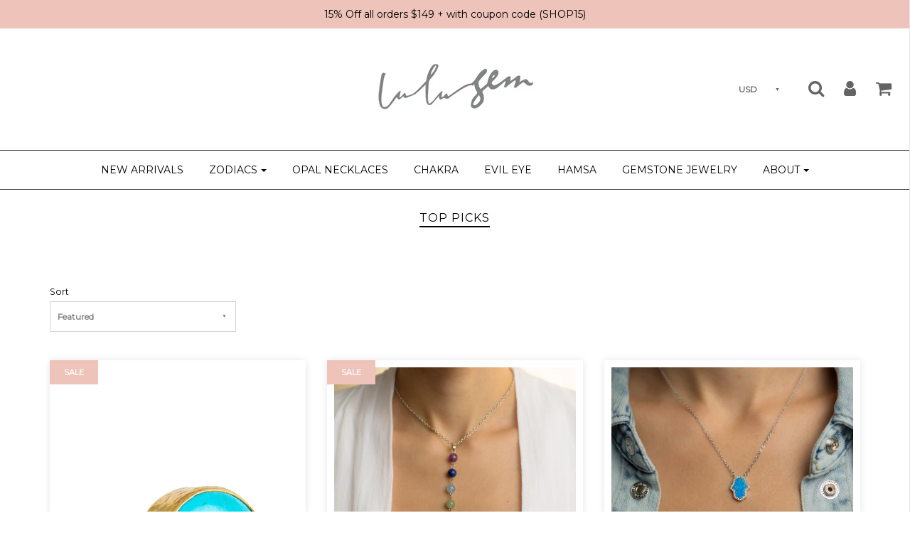

--- FILE ---
content_type: text/html; charset=utf-8
request_url: https://www.lulugem.com/collections/top-picks
body_size: 18937
content:
<!DOCTYPE html>
<!--[if lt IE 7 ]><html class="no-js ie ie6" lang="en"> <![endif]-->
<!--[if IE 7 ]><html class="no-js ie ie7" lang="en"> <![endif]-->
<!--[if IE 8 ]><html class="no-js ie ie8" lang="en"> <![endif]-->
<!--[if (gte IE 9)|!(IE)]><!--><html class="no-js" lang="en"> <!--<![endif]-->
<head>
<script type="text/javascript" async src="https://limespot.azureedge.net/storefront/2.0.0/js/shopify/storefront.min.js?key=uo0da-z1xh2m4cp7r8jv-vz6fb"></script>
<script>
window.LimeSpot = window.LimeSpot === undefined ? {} : LimeSpot;
LimeSpot.PageInfo = { Type: "Collection", ReferenceIdentifier: "293289091", Personalized: false };
</script>

  
  
<meta name="facebook-domain-verification" content="7imi5ei14et61bsylt7ug44v0vkv9c" />
  
  <!-- Google Tag Manager -->
<script>(function(w,d,s,l,i){w[l]=w[l]||[];w[l].push({'gtm.start':
new Date().getTime(),event:'gtm.js'});var f=d.getElementsByTagName(s)[0],
j=d.createElement(s),dl=l!='dataLayer'?'&l='+l:'';j.async=true;j.src=
'https://www.googletagmanager.com/gtm.js?id='+i+dl;f.parentNode.insertBefore(j,f);
})(window,document,'script','dataLayer','GTM-5PX3LHX');</script>
<!-- End Google Tag Manager -->
  
  
  
<!-- Global site tag (gtag.js) - Google Ads: 868814956 -->
<script async src="https://www.googletagmanager.com/gtag/js?id=AW-868814956"></script>
<script>
  window.dataLayer = window.dataLayer || [];
  function gtag(){dataLayer.push(arguments);}
  gtag('js', new Date());

  gtag('config', 'AW-868814956');
</script>
  

  <!-- Google Ads Retargeting -->
  <script>
  gtag('event', 'page_view', {
    'send_to': 'AW-868814956',
    'value': 'replace with value',
    'items': [{
      'id': 'replace with value',
      'google_business_vertical': 'retail'
    }]
  });
</script>


  
  
<meta charset="utf-8">
  <meta name="google-site-verification" content="J6dRVDg_26TE_q3OIS-pO4IvxAVd5fmJTIeqPvMvDYc" />
  

<!--[if lt IE 9]>
	<script src="//html5shim.googlecode.com/svn/trunk/html5.js"></script>
<![endif]-->

<!-- Title and description ================================================== -->
<title>
Top Picks &ndash; Lulugem.com
</title>

<script type="text/javascript">
document.documentElement.className = document.documentElement.className.replace('no-js', 'js');
</script>


	<meta name="description" content="">


	<meta name="viewport" content="width=device-width, initial-scale=1, shrink-to-fit=no">



  <meta property="og:type" content="website">
  <meta property="og:title" content="Top Picks">
  


  <meta property="og:description" content="">

  <meta property="og:url" content="https://www.lulugem.com/collections/top-picks">
  <meta property="og:site_name" content="Lulugem.com">



  <meta name="twitter:card" content="summary">




<link rel="canonical" href="https://www.lulugem.com/collections/top-picks" />

<!-- CSS -->
<link href="//www.lulugem.com/cdn/shop/t/26/assets/plugins.css?v=55517782123407926121757778724" rel="stylesheet" type="text/css" media="all" />
<link href="//www.lulugem.com/cdn/shop/t/26/assets/style.scss.css?v=82376661369538079341734802602" rel="stylesheet" type="text/css" media="all" />


		<link href="//fonts.googleapis.com/css?family=Montserrat" rel="stylesheet" type="text/css" media="all" />		
	
	
	

		<link href="//fonts.googleapis.com/css?family=Montserrat" rel="stylesheet" type="text/css" media="all" />		
	
	



<link rel="sitemap" type="application/xml" title="Sitemap" href="/sitemap.xml" /> 
  
<script>window.performance && window.performance.mark && window.performance.mark('shopify.content_for_header.start');</script><meta name="google-site-verification" content="J6dRVDg_26TE_q3OIS-pO4IvxAVd5fmJTIeqPvMvDYc">
<meta name="facebook-domain-verification" content="7imi5ei14et61bsylt7ug44v0vkv9c">
<meta id="shopify-digital-wallet" name="shopify-digital-wallet" content="/9315674/digital_wallets/dialog">
<meta name="shopify-checkout-api-token" content="af1225e839a5bc4be44643583c8e298a">
<meta id="in-context-paypal-metadata" data-shop-id="9315674" data-venmo-supported="false" data-environment="production" data-locale="en_US" data-paypal-v4="true" data-currency="USD">
<link rel="alternate" type="application/atom+xml" title="Feed" href="/collections/top-picks.atom" />
<link rel="alternate" type="application/json+oembed" href="https://www.lulugem.com/collections/top-picks.oembed">
<script async="async" src="/checkouts/internal/preloads.js?locale=en-US"></script>
<link rel="preconnect" href="https://shop.app" crossorigin="anonymous">
<script async="async" src="https://shop.app/checkouts/internal/preloads.js?locale=en-US&shop_id=9315674" crossorigin="anonymous"></script>
<script id="apple-pay-shop-capabilities" type="application/json">{"shopId":9315674,"countryCode":"CA","currencyCode":"USD","merchantCapabilities":["supports3DS"],"merchantId":"gid:\/\/shopify\/Shop\/9315674","merchantName":"Lulugem.com","requiredBillingContactFields":["postalAddress","email"],"requiredShippingContactFields":["postalAddress","email"],"shippingType":"shipping","supportedNetworks":["visa","masterCard","amex","discover","jcb"],"total":{"type":"pending","label":"Lulugem.com","amount":"1.00"},"shopifyPaymentsEnabled":true,"supportsSubscriptions":true}</script>
<script id="shopify-features" type="application/json">{"accessToken":"af1225e839a5bc4be44643583c8e298a","betas":["rich-media-storefront-analytics"],"domain":"www.lulugem.com","predictiveSearch":true,"shopId":9315674,"locale":"en"}</script>
<script>var Shopify = Shopify || {};
Shopify.shop = "lulugem.myshopify.com";
Shopify.locale = "en";
Shopify.currency = {"active":"USD","rate":"1.0"};
Shopify.country = "US";
Shopify.theme = {"name":"BOLD - Envy - APR 19 WIP","id":165809731,"schema_name":"Envy","schema_version":"12.3","theme_store_id":411,"role":"main"};
Shopify.theme.handle = "null";
Shopify.theme.style = {"id":null,"handle":null};
Shopify.cdnHost = "www.lulugem.com/cdn";
Shopify.routes = Shopify.routes || {};
Shopify.routes.root = "/";</script>
<script type="module">!function(o){(o.Shopify=o.Shopify||{}).modules=!0}(window);</script>
<script>!function(o){function n(){var o=[];function n(){o.push(Array.prototype.slice.apply(arguments))}return n.q=o,n}var t=o.Shopify=o.Shopify||{};t.loadFeatures=n(),t.autoloadFeatures=n()}(window);</script>
<script>
  window.ShopifyPay = window.ShopifyPay || {};
  window.ShopifyPay.apiHost = "shop.app\/pay";
  window.ShopifyPay.redirectState = null;
</script>
<script id="shop-js-analytics" type="application/json">{"pageType":"collection"}</script>
<script defer="defer" async type="module" src="//www.lulugem.com/cdn/shopifycloud/shop-js/modules/v2/client.init-shop-cart-sync_BT-GjEfc.en.esm.js"></script>
<script defer="defer" async type="module" src="//www.lulugem.com/cdn/shopifycloud/shop-js/modules/v2/chunk.common_D58fp_Oc.esm.js"></script>
<script defer="defer" async type="module" src="//www.lulugem.com/cdn/shopifycloud/shop-js/modules/v2/chunk.modal_xMitdFEc.esm.js"></script>
<script type="module">
  await import("//www.lulugem.com/cdn/shopifycloud/shop-js/modules/v2/client.init-shop-cart-sync_BT-GjEfc.en.esm.js");
await import("//www.lulugem.com/cdn/shopifycloud/shop-js/modules/v2/chunk.common_D58fp_Oc.esm.js");
await import("//www.lulugem.com/cdn/shopifycloud/shop-js/modules/v2/chunk.modal_xMitdFEc.esm.js");

  window.Shopify.SignInWithShop?.initShopCartSync?.({"fedCMEnabled":true,"windoidEnabled":true});

</script>
<script>
  window.Shopify = window.Shopify || {};
  if (!window.Shopify.featureAssets) window.Shopify.featureAssets = {};
  window.Shopify.featureAssets['shop-js'] = {"shop-cart-sync":["modules/v2/client.shop-cart-sync_DZOKe7Ll.en.esm.js","modules/v2/chunk.common_D58fp_Oc.esm.js","modules/v2/chunk.modal_xMitdFEc.esm.js"],"init-fed-cm":["modules/v2/client.init-fed-cm_B6oLuCjv.en.esm.js","modules/v2/chunk.common_D58fp_Oc.esm.js","modules/v2/chunk.modal_xMitdFEc.esm.js"],"shop-cash-offers":["modules/v2/client.shop-cash-offers_D2sdYoxE.en.esm.js","modules/v2/chunk.common_D58fp_Oc.esm.js","modules/v2/chunk.modal_xMitdFEc.esm.js"],"shop-login-button":["modules/v2/client.shop-login-button_QeVjl5Y3.en.esm.js","modules/v2/chunk.common_D58fp_Oc.esm.js","modules/v2/chunk.modal_xMitdFEc.esm.js"],"pay-button":["modules/v2/client.pay-button_DXTOsIq6.en.esm.js","modules/v2/chunk.common_D58fp_Oc.esm.js","modules/v2/chunk.modal_xMitdFEc.esm.js"],"shop-button":["modules/v2/client.shop-button_DQZHx9pm.en.esm.js","modules/v2/chunk.common_D58fp_Oc.esm.js","modules/v2/chunk.modal_xMitdFEc.esm.js"],"avatar":["modules/v2/client.avatar_BTnouDA3.en.esm.js"],"init-windoid":["modules/v2/client.init-windoid_CR1B-cfM.en.esm.js","modules/v2/chunk.common_D58fp_Oc.esm.js","modules/v2/chunk.modal_xMitdFEc.esm.js"],"init-shop-for-new-customer-accounts":["modules/v2/client.init-shop-for-new-customer-accounts_C_vY_xzh.en.esm.js","modules/v2/client.shop-login-button_QeVjl5Y3.en.esm.js","modules/v2/chunk.common_D58fp_Oc.esm.js","modules/v2/chunk.modal_xMitdFEc.esm.js"],"init-shop-email-lookup-coordinator":["modules/v2/client.init-shop-email-lookup-coordinator_BI7n9ZSv.en.esm.js","modules/v2/chunk.common_D58fp_Oc.esm.js","modules/v2/chunk.modal_xMitdFEc.esm.js"],"init-shop-cart-sync":["modules/v2/client.init-shop-cart-sync_BT-GjEfc.en.esm.js","modules/v2/chunk.common_D58fp_Oc.esm.js","modules/v2/chunk.modal_xMitdFEc.esm.js"],"shop-toast-manager":["modules/v2/client.shop-toast-manager_DiYdP3xc.en.esm.js","modules/v2/chunk.common_D58fp_Oc.esm.js","modules/v2/chunk.modal_xMitdFEc.esm.js"],"init-customer-accounts":["modules/v2/client.init-customer-accounts_D9ZNqS-Q.en.esm.js","modules/v2/client.shop-login-button_QeVjl5Y3.en.esm.js","modules/v2/chunk.common_D58fp_Oc.esm.js","modules/v2/chunk.modal_xMitdFEc.esm.js"],"init-customer-accounts-sign-up":["modules/v2/client.init-customer-accounts-sign-up_iGw4briv.en.esm.js","modules/v2/client.shop-login-button_QeVjl5Y3.en.esm.js","modules/v2/chunk.common_D58fp_Oc.esm.js","modules/v2/chunk.modal_xMitdFEc.esm.js"],"shop-follow-button":["modules/v2/client.shop-follow-button_CqMgW2wH.en.esm.js","modules/v2/chunk.common_D58fp_Oc.esm.js","modules/v2/chunk.modal_xMitdFEc.esm.js"],"checkout-modal":["modules/v2/client.checkout-modal_xHeaAweL.en.esm.js","modules/v2/chunk.common_D58fp_Oc.esm.js","modules/v2/chunk.modal_xMitdFEc.esm.js"],"shop-login":["modules/v2/client.shop-login_D91U-Q7h.en.esm.js","modules/v2/chunk.common_D58fp_Oc.esm.js","modules/v2/chunk.modal_xMitdFEc.esm.js"],"lead-capture":["modules/v2/client.lead-capture_BJmE1dJe.en.esm.js","modules/v2/chunk.common_D58fp_Oc.esm.js","modules/v2/chunk.modal_xMitdFEc.esm.js"],"payment-terms":["modules/v2/client.payment-terms_Ci9AEqFq.en.esm.js","modules/v2/chunk.common_D58fp_Oc.esm.js","modules/v2/chunk.modal_xMitdFEc.esm.js"]};
</script>
<script>(function() {
  var isLoaded = false;
  function asyncLoad() {
    if (isLoaded) return;
    isLoaded = true;
    var urls = ["\/\/code.tidio.co\/4xikylfbe0doz5lqg3tezs9xpu5dqy6h.js?shop=lulugem.myshopify.com","https:\/\/api.optmstr.com\/shopify\/embed\/?shop=lulugem.myshopify.com","\/\/shopify.privy.com\/widget.js?shop=lulugem.myshopify.com","https:\/\/static.klaviyo.com\/onsite\/js\/pL34h7\/klaviyo.js?company_id=pL34h7\u0026shop=lulugem.myshopify.com"];
    for (var i = 0; i < urls.length; i++) {
      var s = document.createElement('script');
      s.type = 'text/javascript';
      s.async = true;
      s.src = urls[i];
      var x = document.getElementsByTagName('script')[0];
      x.parentNode.insertBefore(s, x);
    }
  };
  if(window.attachEvent) {
    window.attachEvent('onload', asyncLoad);
  } else {
    window.addEventListener('load', asyncLoad, false);
  }
})();</script>
<script id="__st">var __st={"a":9315674,"offset":-18000,"reqid":"c2337a9d-de83-43fa-b47e-c6794513d3af-1769044451","pageurl":"www.lulugem.com\/collections\/top-picks","u":"c7202262e0b9","p":"collection","rtyp":"collection","rid":293289091};</script>
<script>window.ShopifyPaypalV4VisibilityTracking = true;</script>
<script id="captcha-bootstrap">!function(){'use strict';const t='contact',e='account',n='new_comment',o=[[t,t],['blogs',n],['comments',n],[t,'customer']],c=[[e,'customer_login'],[e,'guest_login'],[e,'recover_customer_password'],[e,'create_customer']],r=t=>t.map((([t,e])=>`form[action*='/${t}']:not([data-nocaptcha='true']) input[name='form_type'][value='${e}']`)).join(','),a=t=>()=>t?[...document.querySelectorAll(t)].map((t=>t.form)):[];function s(){const t=[...o],e=r(t);return a(e)}const i='password',u='form_key',d=['recaptcha-v3-token','g-recaptcha-response','h-captcha-response',i],f=()=>{try{return window.sessionStorage}catch{return}},m='__shopify_v',_=t=>t.elements[u];function p(t,e,n=!1){try{const o=window.sessionStorage,c=JSON.parse(o.getItem(e)),{data:r}=function(t){const{data:e,action:n}=t;return t[m]||n?{data:e,action:n}:{data:t,action:n}}(c);for(const[e,n]of Object.entries(r))t.elements[e]&&(t.elements[e].value=n);n&&o.removeItem(e)}catch(o){console.error('form repopulation failed',{error:o})}}const l='form_type',E='cptcha';function T(t){t.dataset[E]=!0}const w=window,h=w.document,L='Shopify',v='ce_forms',y='captcha';let A=!1;((t,e)=>{const n=(g='f06e6c50-85a8-45c8-87d0-21a2b65856fe',I='https://cdn.shopify.com/shopifycloud/storefront-forms-hcaptcha/ce_storefront_forms_captcha_hcaptcha.v1.5.2.iife.js',D={infoText:'Protected by hCaptcha',privacyText:'Privacy',termsText:'Terms'},(t,e,n)=>{const o=w[L][v],c=o.bindForm;if(c)return c(t,g,e,D).then(n);var r;o.q.push([[t,g,e,D],n]),r=I,A||(h.body.append(Object.assign(h.createElement('script'),{id:'captcha-provider',async:!0,src:r})),A=!0)});var g,I,D;w[L]=w[L]||{},w[L][v]=w[L][v]||{},w[L][v].q=[],w[L][y]=w[L][y]||{},w[L][y].protect=function(t,e){n(t,void 0,e),T(t)},Object.freeze(w[L][y]),function(t,e,n,w,h,L){const[v,y,A,g]=function(t,e,n){const i=e?o:[],u=t?c:[],d=[...i,...u],f=r(d),m=r(i),_=r(d.filter((([t,e])=>n.includes(e))));return[a(f),a(m),a(_),s()]}(w,h,L),I=t=>{const e=t.target;return e instanceof HTMLFormElement?e:e&&e.form},D=t=>v().includes(t);t.addEventListener('submit',(t=>{const e=I(t);if(!e)return;const n=D(e)&&!e.dataset.hcaptchaBound&&!e.dataset.recaptchaBound,o=_(e),c=g().includes(e)&&(!o||!o.value);(n||c)&&t.preventDefault(),c&&!n&&(function(t){try{if(!f())return;!function(t){const e=f();if(!e)return;const n=_(t);if(!n)return;const o=n.value;o&&e.removeItem(o)}(t);const e=Array.from(Array(32),(()=>Math.random().toString(36)[2])).join('');!function(t,e){_(t)||t.append(Object.assign(document.createElement('input'),{type:'hidden',name:u})),t.elements[u].value=e}(t,e),function(t,e){const n=f();if(!n)return;const o=[...t.querySelectorAll(`input[type='${i}']`)].map((({name:t})=>t)),c=[...d,...o],r={};for(const[a,s]of new FormData(t).entries())c.includes(a)||(r[a]=s);n.setItem(e,JSON.stringify({[m]:1,action:t.action,data:r}))}(t,e)}catch(e){console.error('failed to persist form',e)}}(e),e.submit())}));const S=(t,e)=>{t&&!t.dataset[E]&&(n(t,e.some((e=>e===t))),T(t))};for(const o of['focusin','change'])t.addEventListener(o,(t=>{const e=I(t);D(e)&&S(e,y())}));const B=e.get('form_key'),M=e.get(l),P=B&&M;t.addEventListener('DOMContentLoaded',(()=>{const t=y();if(P)for(const e of t)e.elements[l].value===M&&p(e,B);[...new Set([...A(),...v().filter((t=>'true'===t.dataset.shopifyCaptcha))])].forEach((e=>S(e,t)))}))}(h,new URLSearchParams(w.location.search),n,t,e,['guest_login'])})(!0,!0)}();</script>
<script integrity="sha256-4kQ18oKyAcykRKYeNunJcIwy7WH5gtpwJnB7kiuLZ1E=" data-source-attribution="shopify.loadfeatures" defer="defer" src="//www.lulugem.com/cdn/shopifycloud/storefront/assets/storefront/load_feature-a0a9edcb.js" crossorigin="anonymous"></script>
<script crossorigin="anonymous" defer="defer" src="//www.lulugem.com/cdn/shopifycloud/storefront/assets/shopify_pay/storefront-65b4c6d7.js?v=20250812"></script>
<script data-source-attribution="shopify.dynamic_checkout.dynamic.init">var Shopify=Shopify||{};Shopify.PaymentButton=Shopify.PaymentButton||{isStorefrontPortableWallets:!0,init:function(){window.Shopify.PaymentButton.init=function(){};var t=document.createElement("script");t.src="https://www.lulugem.com/cdn/shopifycloud/portable-wallets/latest/portable-wallets.en.js",t.type="module",document.head.appendChild(t)}};
</script>
<script data-source-attribution="shopify.dynamic_checkout.buyer_consent">
  function portableWalletsHideBuyerConsent(e){var t=document.getElementById("shopify-buyer-consent"),n=document.getElementById("shopify-subscription-policy-button");t&&n&&(t.classList.add("hidden"),t.setAttribute("aria-hidden","true"),n.removeEventListener("click",e))}function portableWalletsShowBuyerConsent(e){var t=document.getElementById("shopify-buyer-consent"),n=document.getElementById("shopify-subscription-policy-button");t&&n&&(t.classList.remove("hidden"),t.removeAttribute("aria-hidden"),n.addEventListener("click",e))}window.Shopify?.PaymentButton&&(window.Shopify.PaymentButton.hideBuyerConsent=portableWalletsHideBuyerConsent,window.Shopify.PaymentButton.showBuyerConsent=portableWalletsShowBuyerConsent);
</script>
<script data-source-attribution="shopify.dynamic_checkout.cart.bootstrap">document.addEventListener("DOMContentLoaded",(function(){function t(){return document.querySelector("shopify-accelerated-checkout-cart, shopify-accelerated-checkout")}if(t())Shopify.PaymentButton.init();else{new MutationObserver((function(e,n){t()&&(Shopify.PaymentButton.init(),n.disconnect())})).observe(document.body,{childList:!0,subtree:!0})}}));
</script>
<link id="shopify-accelerated-checkout-styles" rel="stylesheet" media="screen" href="https://www.lulugem.com/cdn/shopifycloud/portable-wallets/latest/accelerated-checkout-backwards-compat.css" crossorigin="anonymous">
<style id="shopify-accelerated-checkout-cart">
        #shopify-buyer-consent {
  margin-top: 1em;
  display: inline-block;
  width: 100%;
}

#shopify-buyer-consent.hidden {
  display: none;
}

#shopify-subscription-policy-button {
  background: none;
  border: none;
  padding: 0;
  text-decoration: underline;
  font-size: inherit;
  cursor: pointer;
}

#shopify-subscription-policy-button::before {
  box-shadow: none;
}

      </style>

<script>window.performance && window.performance.mark && window.performance.mark('shopify.content_for_header.end');</script>
<script>var BOLD = BOLD || {};
    BOLD.products = BOLD.products || {};
    BOLD.variant_lookup = BOLD.variant_lookup || {};BOLD.products[null] ={"id":null,"title":null,"handle":null,"description":null,"published_at":"T","created_at":"T","vendor":null,"type":null,"tags":null,"price":"NaN","price_min":"NaN","price_max":"NaN","price_varies":false,"compare_at_price":"NaN","compare_at_price_min":"NaN","compare_at_price_max":"NaN","compare_at_price_varies":false,"all_variant_ids":[],"variants":[],"available":false,"images":null,"featured_image":null,"options":null,"url":null}</script>




<script src="//www.lulugem.com/cdn/shop/t/26/assets/jquery-1.11.0.min.js?v=74721525869110791951492637967" type="text/javascript"></script>
<script src="//www.lulugem.com/cdn/shop/t/26/assets/plugins.js?v=158477165761557244861492637968" type="text/javascript"></script>
<script src="//www.lulugem.com/cdn/shop/t/26/assets/custom.js?v=165579637957606672141492637962" type="text/javascript"></script>
<script src="//www.lulugem.com/cdn/shop/t/26/assets/sections.js?v=119583768662615375661492637971" type="text/javascript"></script>


<script src="//code.tidio.co/4xikylfbe0doz5lqg3tezs9xpu5dqy6h.js"></script>




<!-- BOLD - motivator needed this for money formatting to prevent match error -->  
<script>
  window.money_format = '${{amount}} USD';  
</script>

<!-- BeginConsistentCartAddon --><script>Shopify.customer_logged_in = false ;Shopify.customer_email = "" ;Shopify.log_uuids = true;</script><!-- EndConsistentCartAddon -->
<meta property="og:image" content="https://cdn.shopify.com/s/files/1/0931/5674/files/lulugem-logo.png?height=628&pad_color=fff&v=1613150738&width=1200" />
<meta property="og:image:secure_url" content="https://cdn.shopify.com/s/files/1/0931/5674/files/lulugem-logo.png?height=628&pad_color=fff&v=1613150738&width=1200" />
<meta property="og:image:width" content="1200" />
<meta property="og:image:height" content="628" />
<link href="https://monorail-edge.shopifysvc.com" rel="dns-prefetch">
<script>(function(){if ("sendBeacon" in navigator && "performance" in window) {try {var session_token_from_headers = performance.getEntriesByType('navigation')[0].serverTiming.find(x => x.name == '_s').description;} catch {var session_token_from_headers = undefined;}var session_cookie_matches = document.cookie.match(/_shopify_s=([^;]*)/);var session_token_from_cookie = session_cookie_matches && session_cookie_matches.length === 2 ? session_cookie_matches[1] : "";var session_token = session_token_from_headers || session_token_from_cookie || "";function handle_abandonment_event(e) {var entries = performance.getEntries().filter(function(entry) {return /monorail-edge.shopifysvc.com/.test(entry.name);});if (!window.abandonment_tracked && entries.length === 0) {window.abandonment_tracked = true;var currentMs = Date.now();var navigation_start = performance.timing.navigationStart;var payload = {shop_id: 9315674,url: window.location.href,navigation_start,duration: currentMs - navigation_start,session_token,page_type: "collection"};window.navigator.sendBeacon("https://monorail-edge.shopifysvc.com/v1/produce", JSON.stringify({schema_id: "online_store_buyer_site_abandonment/1.1",payload: payload,metadata: {event_created_at_ms: currentMs,event_sent_at_ms: currentMs}}));}}window.addEventListener('pagehide', handle_abandonment_event);}}());</script>
<script id="web-pixels-manager-setup">(function e(e,d,r,n,o){if(void 0===o&&(o={}),!Boolean(null===(a=null===(i=window.Shopify)||void 0===i?void 0:i.analytics)||void 0===a?void 0:a.replayQueue)){var i,a;window.Shopify=window.Shopify||{};var t=window.Shopify;t.analytics=t.analytics||{};var s=t.analytics;s.replayQueue=[],s.publish=function(e,d,r){return s.replayQueue.push([e,d,r]),!0};try{self.performance.mark("wpm:start")}catch(e){}var l=function(){var e={modern:/Edge?\/(1{2}[4-9]|1[2-9]\d|[2-9]\d{2}|\d{4,})\.\d+(\.\d+|)|Firefox\/(1{2}[4-9]|1[2-9]\d|[2-9]\d{2}|\d{4,})\.\d+(\.\d+|)|Chrom(ium|e)\/(9{2}|\d{3,})\.\d+(\.\d+|)|(Maci|X1{2}).+ Version\/(15\.\d+|(1[6-9]|[2-9]\d|\d{3,})\.\d+)([,.]\d+|)( \(\w+\)|)( Mobile\/\w+|) Safari\/|Chrome.+OPR\/(9{2}|\d{3,})\.\d+\.\d+|(CPU[ +]OS|iPhone[ +]OS|CPU[ +]iPhone|CPU IPhone OS|CPU iPad OS)[ +]+(15[._]\d+|(1[6-9]|[2-9]\d|\d{3,})[._]\d+)([._]\d+|)|Android:?[ /-](13[3-9]|1[4-9]\d|[2-9]\d{2}|\d{4,})(\.\d+|)(\.\d+|)|Android.+Firefox\/(13[5-9]|1[4-9]\d|[2-9]\d{2}|\d{4,})\.\d+(\.\d+|)|Android.+Chrom(ium|e)\/(13[3-9]|1[4-9]\d|[2-9]\d{2}|\d{4,})\.\d+(\.\d+|)|SamsungBrowser\/([2-9]\d|\d{3,})\.\d+/,legacy:/Edge?\/(1[6-9]|[2-9]\d|\d{3,})\.\d+(\.\d+|)|Firefox\/(5[4-9]|[6-9]\d|\d{3,})\.\d+(\.\d+|)|Chrom(ium|e)\/(5[1-9]|[6-9]\d|\d{3,})\.\d+(\.\d+|)([\d.]+$|.*Safari\/(?![\d.]+ Edge\/[\d.]+$))|(Maci|X1{2}).+ Version\/(10\.\d+|(1[1-9]|[2-9]\d|\d{3,})\.\d+)([,.]\d+|)( \(\w+\)|)( Mobile\/\w+|) Safari\/|Chrome.+OPR\/(3[89]|[4-9]\d|\d{3,})\.\d+\.\d+|(CPU[ +]OS|iPhone[ +]OS|CPU[ +]iPhone|CPU IPhone OS|CPU iPad OS)[ +]+(10[._]\d+|(1[1-9]|[2-9]\d|\d{3,})[._]\d+)([._]\d+|)|Android:?[ /-](13[3-9]|1[4-9]\d|[2-9]\d{2}|\d{4,})(\.\d+|)(\.\d+|)|Mobile Safari.+OPR\/([89]\d|\d{3,})\.\d+\.\d+|Android.+Firefox\/(13[5-9]|1[4-9]\d|[2-9]\d{2}|\d{4,})\.\d+(\.\d+|)|Android.+Chrom(ium|e)\/(13[3-9]|1[4-9]\d|[2-9]\d{2}|\d{4,})\.\d+(\.\d+|)|Android.+(UC? ?Browser|UCWEB|U3)[ /]?(15\.([5-9]|\d{2,})|(1[6-9]|[2-9]\d|\d{3,})\.\d+)\.\d+|SamsungBrowser\/(5\.\d+|([6-9]|\d{2,})\.\d+)|Android.+MQ{2}Browser\/(14(\.(9|\d{2,})|)|(1[5-9]|[2-9]\d|\d{3,})(\.\d+|))(\.\d+|)|K[Aa][Ii]OS\/(3\.\d+|([4-9]|\d{2,})\.\d+)(\.\d+|)/},d=e.modern,r=e.legacy,n=navigator.userAgent;return n.match(d)?"modern":n.match(r)?"legacy":"unknown"}(),u="modern"===l?"modern":"legacy",c=(null!=n?n:{modern:"",legacy:""})[u],f=function(e){return[e.baseUrl,"/wpm","/b",e.hashVersion,"modern"===e.buildTarget?"m":"l",".js"].join("")}({baseUrl:d,hashVersion:r,buildTarget:u}),m=function(e){var d=e.version,r=e.bundleTarget,n=e.surface,o=e.pageUrl,i=e.monorailEndpoint;return{emit:function(e){var a=e.status,t=e.errorMsg,s=(new Date).getTime(),l=JSON.stringify({metadata:{event_sent_at_ms:s},events:[{schema_id:"web_pixels_manager_load/3.1",payload:{version:d,bundle_target:r,page_url:o,status:a,surface:n,error_msg:t},metadata:{event_created_at_ms:s}}]});if(!i)return console&&console.warn&&console.warn("[Web Pixels Manager] No Monorail endpoint provided, skipping logging."),!1;try{return self.navigator.sendBeacon.bind(self.navigator)(i,l)}catch(e){}var u=new XMLHttpRequest;try{return u.open("POST",i,!0),u.setRequestHeader("Content-Type","text/plain"),u.send(l),!0}catch(e){return console&&console.warn&&console.warn("[Web Pixels Manager] Got an unhandled error while logging to Monorail."),!1}}}}({version:r,bundleTarget:l,surface:e.surface,pageUrl:self.location.href,monorailEndpoint:e.monorailEndpoint});try{o.browserTarget=l,function(e){var d=e.src,r=e.async,n=void 0===r||r,o=e.onload,i=e.onerror,a=e.sri,t=e.scriptDataAttributes,s=void 0===t?{}:t,l=document.createElement("script"),u=document.querySelector("head"),c=document.querySelector("body");if(l.async=n,l.src=d,a&&(l.integrity=a,l.crossOrigin="anonymous"),s)for(var f in s)if(Object.prototype.hasOwnProperty.call(s,f))try{l.dataset[f]=s[f]}catch(e){}if(o&&l.addEventListener("load",o),i&&l.addEventListener("error",i),u)u.appendChild(l);else{if(!c)throw new Error("Did not find a head or body element to append the script");c.appendChild(l)}}({src:f,async:!0,onload:function(){if(!function(){var e,d;return Boolean(null===(d=null===(e=window.Shopify)||void 0===e?void 0:e.analytics)||void 0===d?void 0:d.initialized)}()){var d=window.webPixelsManager.init(e)||void 0;if(d){var r=window.Shopify.analytics;r.replayQueue.forEach((function(e){var r=e[0],n=e[1],o=e[2];d.publishCustomEvent(r,n,o)})),r.replayQueue=[],r.publish=d.publishCustomEvent,r.visitor=d.visitor,r.initialized=!0}}},onerror:function(){return m.emit({status:"failed",errorMsg:"".concat(f," has failed to load")})},sri:function(e){var d=/^sha384-[A-Za-z0-9+/=]+$/;return"string"==typeof e&&d.test(e)}(c)?c:"",scriptDataAttributes:o}),m.emit({status:"loading"})}catch(e){m.emit({status:"failed",errorMsg:(null==e?void 0:e.message)||"Unknown error"})}}})({shopId: 9315674,storefrontBaseUrl: "https://www.lulugem.com",extensionsBaseUrl: "https://extensions.shopifycdn.com/cdn/shopifycloud/web-pixels-manager",monorailEndpoint: "https://monorail-edge.shopifysvc.com/unstable/produce_batch",surface: "storefront-renderer",enabledBetaFlags: ["2dca8a86"],webPixelsConfigList: [{"id":"627769513","configuration":"{\"config\":\"{\\\"pixel_id\\\":\\\"GT-TBW6MRV\\\",\\\"target_country\\\":\\\"US\\\",\\\"gtag_events\\\":[{\\\"type\\\":\\\"purchase\\\",\\\"action_label\\\":\\\"MC-KPBG645HKV\\\"},{\\\"type\\\":\\\"page_view\\\",\\\"action_label\\\":\\\"MC-KPBG645HKV\\\"},{\\\"type\\\":\\\"view_item\\\",\\\"action_label\\\":\\\"MC-KPBG645HKV\\\"}],\\\"enable_monitoring_mode\\\":false}\"}","eventPayloadVersion":"v1","runtimeContext":"OPEN","scriptVersion":"b2a88bafab3e21179ed38636efcd8a93","type":"APP","apiClientId":1780363,"privacyPurposes":[],"dataSharingAdjustments":{"protectedCustomerApprovalScopes":["read_customer_address","read_customer_email","read_customer_name","read_customer_personal_data","read_customer_phone"]}},{"id":"246349993","configuration":"{\"pixel_id\":\"1062673670441878\",\"pixel_type\":\"facebook_pixel\",\"metaapp_system_user_token\":\"-\"}","eventPayloadVersion":"v1","runtimeContext":"OPEN","scriptVersion":"ca16bc87fe92b6042fbaa3acc2fbdaa6","type":"APP","apiClientId":2329312,"privacyPurposes":["ANALYTICS","MARKETING","SALE_OF_DATA"],"dataSharingAdjustments":{"protectedCustomerApprovalScopes":["read_customer_address","read_customer_email","read_customer_name","read_customer_personal_data","read_customer_phone"]}},{"id":"106037417","eventPayloadVersion":"v1","runtimeContext":"LAX","scriptVersion":"1","type":"CUSTOM","privacyPurposes":["ANALYTICS"],"name":"Google Analytics tag (migrated)"},{"id":"shopify-app-pixel","configuration":"{}","eventPayloadVersion":"v1","runtimeContext":"STRICT","scriptVersion":"0450","apiClientId":"shopify-pixel","type":"APP","privacyPurposes":["ANALYTICS","MARKETING"]},{"id":"shopify-custom-pixel","eventPayloadVersion":"v1","runtimeContext":"LAX","scriptVersion":"0450","apiClientId":"shopify-pixel","type":"CUSTOM","privacyPurposes":["ANALYTICS","MARKETING"]}],isMerchantRequest: false,initData: {"shop":{"name":"Lulugem.com","paymentSettings":{"currencyCode":"USD"},"myshopifyDomain":"lulugem.myshopify.com","countryCode":"CA","storefrontUrl":"https:\/\/www.lulugem.com"},"customer":null,"cart":null,"checkout":null,"productVariants":[],"purchasingCompany":null},},"https://www.lulugem.com/cdn","fcfee988w5aeb613cpc8e4bc33m6693e112",{"modern":"","legacy":""},{"shopId":"9315674","storefrontBaseUrl":"https:\/\/www.lulugem.com","extensionBaseUrl":"https:\/\/extensions.shopifycdn.com\/cdn\/shopifycloud\/web-pixels-manager","surface":"storefront-renderer","enabledBetaFlags":"[\"2dca8a86\"]","isMerchantRequest":"false","hashVersion":"fcfee988w5aeb613cpc8e4bc33m6693e112","publish":"custom","events":"[[\"page_viewed\",{}],[\"collection_viewed\",{\"collection\":{\"id\":\"293289091\",\"title\":\"Top Picks\",\"productVariants\":[{\"price\":{\"amount\":33.0,\"currencyCode\":\"USD\"},\"product\":{\"title\":\"Turquoise Gemstone Gold Ring\",\"vendor\":\"Lulugem\",\"id\":\"3333415235\",\"untranslatedTitle\":\"Turquoise Gemstone Gold Ring\",\"url\":\"\/products\/sodalite-gemstone-ring\",\"type\":\"Ring\"},\"id\":\"9694940227\",\"image\":{\"src\":\"\/\/www.lulugem.com\/cdn\/shop\/products\/image_dca49de9-9df1-47ff-a6a6-c512f3106741.jpg?v=1477603815\"},\"sku\":\"\",\"title\":\"Turquoise\",\"untranslatedTitle\":\"Turquoise\"},{\"price\":{\"amount\":19.0,\"currencyCode\":\"USD\"},\"product\":{\"title\":\"Reiki Chakra Silver Necklace Seven Healing Gemstone Beads\",\"vendor\":\"Lulugem\",\"id\":\"5847968323\",\"untranslatedTitle\":\"Reiki Chakra Silver Necklace Seven Healing Gemstone Beads\",\"url\":\"\/products\/chakra-gemstone-silver-necklace\",\"type\":\"Necklace\"},\"id\":\"17949450179\",\"image\":{\"src\":\"\/\/www.lulugem.com\/cdn\/shop\/products\/LuluGem-Website-558.jpg?v=1486575597\"},\"sku\":\"\",\"title\":\"Silver\",\"untranslatedTitle\":\"Silver\"},{\"price\":{\"amount\":59.0,\"currencyCode\":\"USD\"},\"product\":{\"title\":\"Hamsa Women's Necklace Blue Opal Pendant Sterling Silver Chain With Crystals\",\"vendor\":\"Lulugem\",\"id\":\"7973100547\",\"untranslatedTitle\":\"Hamsa Women's Necklace Blue Opal Pendant Sterling Silver Chain With Crystals\",\"url\":\"\/products\/sterling-silver-opal-hamsa-necklace\",\"type\":\"Necklace\"},\"id\":\"25744926019\",\"image\":{\"src\":\"\/\/www.lulugem.com\/cdn\/shop\/products\/LuluGem-Website-516.jpg?v=1592845437\"},\"sku\":\"\",\"title\":\"Blue\",\"untranslatedTitle\":\"Blue\"}]}}]]"});</script><script>
  window.ShopifyAnalytics = window.ShopifyAnalytics || {};
  window.ShopifyAnalytics.meta = window.ShopifyAnalytics.meta || {};
  window.ShopifyAnalytics.meta.currency = 'USD';
  var meta = {"products":[{"id":3333415235,"gid":"gid:\/\/shopify\/Product\/3333415235","vendor":"Lulugem","type":"Ring","handle":"sodalite-gemstone-ring","variants":[{"id":9694940227,"price":3300,"name":"Turquoise Gemstone Gold Ring - Turquoise","public_title":"Turquoise","sku":""}],"remote":false},{"id":5847968323,"gid":"gid:\/\/shopify\/Product\/5847968323","vendor":"Lulugem","type":"Necklace","handle":"chakra-gemstone-silver-necklace","variants":[{"id":17949450179,"price":1900,"name":"Reiki Chakra Silver Necklace Seven Healing Gemstone Beads - Silver","public_title":"Silver","sku":""}],"remote":false},{"id":7973100547,"gid":"gid:\/\/shopify\/Product\/7973100547","vendor":"Lulugem","type":"Necklace","handle":"sterling-silver-opal-hamsa-necklace","variants":[{"id":25744926019,"price":5900,"name":"Hamsa Women's Necklace Blue Opal Pendant Sterling Silver Chain With Crystals - Blue","public_title":"Blue","sku":""}],"remote":false}],"page":{"pageType":"collection","resourceType":"collection","resourceId":293289091,"requestId":"c2337a9d-de83-43fa-b47e-c6794513d3af-1769044451"}};
  for (var attr in meta) {
    window.ShopifyAnalytics.meta[attr] = meta[attr];
  }
</script>
<script class="analytics">
  (function () {
    var customDocumentWrite = function(content) {
      var jquery = null;

      if (window.jQuery) {
        jquery = window.jQuery;
      } else if (window.Checkout && window.Checkout.$) {
        jquery = window.Checkout.$;
      }

      if (jquery) {
        jquery('body').append(content);
      }
    };

    var hasLoggedConversion = function(token) {
      if (token) {
        return document.cookie.indexOf('loggedConversion=' + token) !== -1;
      }
      return false;
    }

    var setCookieIfConversion = function(token) {
      if (token) {
        var twoMonthsFromNow = new Date(Date.now());
        twoMonthsFromNow.setMonth(twoMonthsFromNow.getMonth() + 2);

        document.cookie = 'loggedConversion=' + token + '; expires=' + twoMonthsFromNow;
      }
    }

    var trekkie = window.ShopifyAnalytics.lib = window.trekkie = window.trekkie || [];
    if (trekkie.integrations) {
      return;
    }
    trekkie.methods = [
      'identify',
      'page',
      'ready',
      'track',
      'trackForm',
      'trackLink'
    ];
    trekkie.factory = function(method) {
      return function() {
        var args = Array.prototype.slice.call(arguments);
        args.unshift(method);
        trekkie.push(args);
        return trekkie;
      };
    };
    for (var i = 0; i < trekkie.methods.length; i++) {
      var key = trekkie.methods[i];
      trekkie[key] = trekkie.factory(key);
    }
    trekkie.load = function(config) {
      trekkie.config = config || {};
      trekkie.config.initialDocumentCookie = document.cookie;
      var first = document.getElementsByTagName('script')[0];
      var script = document.createElement('script');
      script.type = 'text/javascript';
      script.onerror = function(e) {
        var scriptFallback = document.createElement('script');
        scriptFallback.type = 'text/javascript';
        scriptFallback.onerror = function(error) {
                var Monorail = {
      produce: function produce(monorailDomain, schemaId, payload) {
        var currentMs = new Date().getTime();
        var event = {
          schema_id: schemaId,
          payload: payload,
          metadata: {
            event_created_at_ms: currentMs,
            event_sent_at_ms: currentMs
          }
        };
        return Monorail.sendRequest("https://" + monorailDomain + "/v1/produce", JSON.stringify(event));
      },
      sendRequest: function sendRequest(endpointUrl, payload) {
        // Try the sendBeacon API
        if (window && window.navigator && typeof window.navigator.sendBeacon === 'function' && typeof window.Blob === 'function' && !Monorail.isIos12()) {
          var blobData = new window.Blob([payload], {
            type: 'text/plain'
          });

          if (window.navigator.sendBeacon(endpointUrl, blobData)) {
            return true;
          } // sendBeacon was not successful

        } // XHR beacon

        var xhr = new XMLHttpRequest();

        try {
          xhr.open('POST', endpointUrl);
          xhr.setRequestHeader('Content-Type', 'text/plain');
          xhr.send(payload);
        } catch (e) {
          console.log(e);
        }

        return false;
      },
      isIos12: function isIos12() {
        return window.navigator.userAgent.lastIndexOf('iPhone; CPU iPhone OS 12_') !== -1 || window.navigator.userAgent.lastIndexOf('iPad; CPU OS 12_') !== -1;
      }
    };
    Monorail.produce('monorail-edge.shopifysvc.com',
      'trekkie_storefront_load_errors/1.1',
      {shop_id: 9315674,
      theme_id: 165809731,
      app_name: "storefront",
      context_url: window.location.href,
      source_url: "//www.lulugem.com/cdn/s/trekkie.storefront.9615f8e10e499e09ff0451d383e936edfcfbbf47.min.js"});

        };
        scriptFallback.async = true;
        scriptFallback.src = '//www.lulugem.com/cdn/s/trekkie.storefront.9615f8e10e499e09ff0451d383e936edfcfbbf47.min.js';
        first.parentNode.insertBefore(scriptFallback, first);
      };
      script.async = true;
      script.src = '//www.lulugem.com/cdn/s/trekkie.storefront.9615f8e10e499e09ff0451d383e936edfcfbbf47.min.js';
      first.parentNode.insertBefore(script, first);
    };
    trekkie.load(
      {"Trekkie":{"appName":"storefront","development":false,"defaultAttributes":{"shopId":9315674,"isMerchantRequest":null,"themeId":165809731,"themeCityHash":"14916046921564697583","contentLanguage":"en","currency":"USD","eventMetadataId":"8d0ae296-4df1-4d25-aeb3-87427eeca2b5"},"isServerSideCookieWritingEnabled":true,"monorailRegion":"shop_domain","enabledBetaFlags":["65f19447"]},"Session Attribution":{},"S2S":{"facebookCapiEnabled":true,"source":"trekkie-storefront-renderer","apiClientId":580111}}
    );

    var loaded = false;
    trekkie.ready(function() {
      if (loaded) return;
      loaded = true;

      window.ShopifyAnalytics.lib = window.trekkie;

      var originalDocumentWrite = document.write;
      document.write = customDocumentWrite;
      try { window.ShopifyAnalytics.merchantGoogleAnalytics.call(this); } catch(error) {};
      document.write = originalDocumentWrite;

      window.ShopifyAnalytics.lib.page(null,{"pageType":"collection","resourceType":"collection","resourceId":293289091,"requestId":"c2337a9d-de83-43fa-b47e-c6794513d3af-1769044451","shopifyEmitted":true});

      var match = window.location.pathname.match(/checkouts\/(.+)\/(thank_you|post_purchase)/)
      var token = match? match[1]: undefined;
      if (!hasLoggedConversion(token)) {
        setCookieIfConversion(token);
        window.ShopifyAnalytics.lib.track("Viewed Product Category",{"currency":"USD","category":"Collection: top-picks","collectionName":"top-picks","collectionId":293289091,"nonInteraction":true},undefined,undefined,{"shopifyEmitted":true});
      }
    });


        var eventsListenerScript = document.createElement('script');
        eventsListenerScript.async = true;
        eventsListenerScript.src = "//www.lulugem.com/cdn/shopifycloud/storefront/assets/shop_events_listener-3da45d37.js";
        document.getElementsByTagName('head')[0].appendChild(eventsListenerScript);

})();</script>
  <script>
  if (!window.ga || (window.ga && typeof window.ga !== 'function')) {
    window.ga = function ga() {
      (window.ga.q = window.ga.q || []).push(arguments);
      if (window.Shopify && window.Shopify.analytics && typeof window.Shopify.analytics.publish === 'function') {
        window.Shopify.analytics.publish("ga_stub_called", {}, {sendTo: "google_osp_migration"});
      }
      console.error("Shopify's Google Analytics stub called with:", Array.from(arguments), "\nSee https://help.shopify.com/manual/promoting-marketing/pixels/pixel-migration#google for more information.");
    };
    if (window.Shopify && window.Shopify.analytics && typeof window.Shopify.analytics.publish === 'function') {
      window.Shopify.analytics.publish("ga_stub_initialized", {}, {sendTo: "google_osp_migration"});
    }
  }
</script>
<script
  defer
  src="https://www.lulugem.com/cdn/shopifycloud/perf-kit/shopify-perf-kit-3.0.4.min.js"
  data-application="storefront-renderer"
  data-shop-id="9315674"
  data-render-region="gcp-us-central1"
  data-page-type="collection"
  data-theme-instance-id="165809731"
  data-theme-name="Envy"
  data-theme-version="12.3"
  data-monorail-region="shop_domain"
  data-resource-timing-sampling-rate="10"
  data-shs="true"
  data-shs-beacon="true"
  data-shs-export-with-fetch="true"
  data-shs-logs-sample-rate="1"
  data-shs-beacon-endpoint="https://www.lulugem.com/api/collect"
></script>
</head>

<body id="top-picks" class="template-collection flexbox-wrapper" >

<!-- Google Tag Manager (noscript) -->
<noscript><iframe src="https://www.googletagmanager.com/ns.html?id=GTM-5PX3LHX"
height="0" width="0" style="display:none;visibility:hidden"></iframe></noscript>
<!-- End Google Tag Manager (noscript) -->  
  
  
<div id="cartSlideoutWrapper" class="envy-shopping-right slideout-panel-hidden">

		<a href="#sidr" class="slide-menu sidr-close-icon cart-menu-close"><i class="fa fa-times" aria-hidden="true"></i></a>

		<div>
			<h4><span class="cart-item-count item-count">0</span></h4>
			<span class="cart-item-count-text">items in your cart</span>	
		</div>
		
		<div>
			<h4><span class="cart-item-price" id="cart-price"><span class="money"><span class=money> $0.00 USD </span></span></span></h4>
			<span class="cart-item-price-text">total cart value</span>
		</div>
		
		<div class="slide-checkout-buttons">
			<a href="/cart" class="btn btn-success">Your Cart</a><br />
			<a href="#sidr" class="btn btn-default cart-menu-close">Continue Shopping</a><br />
		</div>
	
</div>

<div id="main-body">
    <div id="slideout-overlay"></div>

    <div id="top-search-wrapper" style="display: none;">
	
	<div class="container">
	
		<div class="row">
		
			<div class="col-md-12">
	
				<div class="top-search">
					
					<form id="search-page-form" action="/search">
						<div id="search-wrapper">
							<input id="search_text" name="q" type="text" size="20" onblur="if(this.value=='')this.value=this.defaultValue;" onfocus="if(this.value==this.defaultValue)this.value='';" value="Search"/>
							<input id="search_submit" type="submit" border="0" value="&#xf002;" />
						</div>
					</form>
				
				</div>
				
			</div>
			
		</div>
		
	</div>

</div>

	<div id="shopify-section-announcement-bar" class="shopify-section"> 
  <style>
   
	    .notification-bar{
	      background-color: #edc3ba;
	      color: #000000;
	    }
	    
	    .notification-bar a{
	      color: #000000;	    	
	    }	    
	
</style>

  <div class="notification-bar custom-font">
      
        <a href="/collections/whatsnew" class="notification-bar__message">
          <p>15% Off all orders $149 + with coupon code (SHOP15)</p>
        </a>
      
  </div>


</div>

	<div id="shopify-section-header" class="shopify-section"><style>

  
      #site-title{
        padding: 10px;
      }

    

    #main-navigation-wrapper{
    	padding: 10px 0;
    }

</style>

<nav id="menu" class="mobile-menu--wrapper slideout-panel-hidden">
	
	<a href="#sidr" class="slide-menu sidr-close-icon mobile-menu-close"><i class="fa fa-times" aria-hidden="true"></i></a>
	<ul class="mobile-menu mobile-menu-main" id="mobile-menu--main-menu">
		<li class="mobile-search">

			<form id="search" action="/search">
			<div id="search-wrapper">
				<input id="search_text" name="q" type="text" size="20" onblur="if(this.value=='')this.value=this.defaultValue;" onfocus="if(this.value==this.defaultValue)this.value='';" value="Search"/>
			</div>
			</form>

		</li>
		
			<li>
				<a href="/collections/whatsnew">New Arrivals</a>
				
			</li>
		
			<li>
				<a href="#">Zodiacs</a>
				
					<a href="#" class="mobile-menu-sub mobile-menu-right mobile-menu-link" data-link="mobile-menu--zodiacs">
						<i class="fa fa-chevron-right" aria-hidden="true"></i>
					</a>
				
			</li>
		
			<li>
				<a href="/collections/opal-land-necklaces">Opal Necklaces</a>
				
			</li>
		
			<li>
				<a href="/collections/chakra-jewelry">Chakra</a>
				
			</li>
		
			<li>
				<a href="/collections/evileye">Evil Eye</a>
				
			</li>
		
			<li>
				<a href="/collections/shop-hamsa-jewelry-for-women">Hamsa</a>
				
			</li>
		
			<li>
				<a href="/collections/jewelry-on-sale">Gemstone Jewelry </a>
				
			</li>
		
			<li>
				<a href="#">About</a>
				
					<a href="#" class="mobile-menu-sub mobile-menu-right mobile-menu-link" data-link="mobile-menu--about">
						<i class="fa fa-chevron-right" aria-hidden="true"></i>
					</a>
				
			</li>
		
		
			
				<li class="mobile-customer-link"><a href="/account/login" id="customer_login_link">Log in</a></li>
				
					<li class="mobile-customer-link"><a href="/account/register" id="customer_register_link">Create Account</a></li>
				
			
		

		
		<li>
			<a href="#" class="mobile-menu-link mobile-menu-sub mobile-menu-link-currency" data-link="mobile-menu-currency">Currency</a>
		</li>
		
	</ul>

	
		
	
		
			<ul class="mobile-menu mobile-menu-child mobile-menu-hidden" id="mobile-menu--zodiacs">
				<li>
					<a href="#" class="mobile-menu-back mobile-menu-link" data-link="mobile-menu--main-menu">
						<i class="fa fa-chevron-left" aria-hidden="true"></i>
						<div class="mobile-menu-title">Zodiacs</div>
					</a>
				</li>
				
					<li>
						<a href="/collections/aquarius-zodiac-jewelry">Aquarius (Born January 20 – February 18)</a>
						
					</li>
				
					<li>
						<a href="/collections/pisces-zodiac-jewelry">Pisces (Born February 19 – March 20)</a>
						
					</li>
				
					<li>
						<a href="/collections/aries-zodiac-jewelry">Aries (Born March 21 – April 19)</a>
						
					</li>
				
					<li>
						<a href="/collections/taurus-zodiac-jewelry">Taurus (Born April 20 – May 20)</a>
						
					</li>
				
					<li>
						<a href="/collections/gemini-zodiac-jewelry">Gemini (Born May 21 – June 20)</a>
						
					</li>
				
					<li>
						<a href="/collections/cancer-zodiac-jewelry">Cancer (Born June 21 – July 22)</a>
						
					</li>
				
					<li>
						<a href="/collections/leo-zodiac-jewelry">Leo (Born July 23 – August 22)</a>
						
					</li>
				
					<li>
						<a href="/collections/virgo-zodiac-jewelry">Virgo (Born August 23 – September 22)</a>
						
					</li>
				
					<li>
						<a href="/collections/libra-zodiac-jewelry">Libra (Born September 23 – October 22)</a>
						
					</li>
				
					<li>
						<a href="/collections/scorpio-zodiac-jewelry">Scorpio (Born October 23 – November 21)</a>
						
					</li>
				
					<li>
						<a href="/collections/sagittarius-zodiac-jewelry">Sagittarius (Born November 22 – December 21)</a>
						
					</li>
				
					<li>
						<a href="/collections/capricorn-zodiac-jewelry">Capricorn (Born December 22 – January 19)</a>
						
					</li>
				
			</ul>

			
				<ul class="mobile-menu mobile-menu-grandchild mobile-menu-hidden" id="mobile-menu--aquarius-born-january-20-february-18">
					<li>
						<a href="#" class="mobile-menu-back mobile-menu-link" data-link="mobile-menu--zodiacs">
							<i class="fa fa-chevron-left" aria-hidden="true"></i>
							<div class="mobile-menu-title">Aquarius (Born January 20 – February 18)</div>
						</a>
					</li>
					
				</ul>
			
				<ul class="mobile-menu mobile-menu-grandchild mobile-menu-hidden" id="mobile-menu--pisces-born-february-19-march-20">
					<li>
						<a href="#" class="mobile-menu-back mobile-menu-link" data-link="mobile-menu--zodiacs">
							<i class="fa fa-chevron-left" aria-hidden="true"></i>
							<div class="mobile-menu-title">Pisces (Born February 19 – March 20)</div>
						</a>
					</li>
					
				</ul>
			
				<ul class="mobile-menu mobile-menu-grandchild mobile-menu-hidden" id="mobile-menu--aries-born-march-21-april-19">
					<li>
						<a href="#" class="mobile-menu-back mobile-menu-link" data-link="mobile-menu--zodiacs">
							<i class="fa fa-chevron-left" aria-hidden="true"></i>
							<div class="mobile-menu-title">Aries (Born March 21 – April 19)</div>
						</a>
					</li>
					
				</ul>
			
				<ul class="mobile-menu mobile-menu-grandchild mobile-menu-hidden" id="mobile-menu--taurus-born-april-20-may-20">
					<li>
						<a href="#" class="mobile-menu-back mobile-menu-link" data-link="mobile-menu--zodiacs">
							<i class="fa fa-chevron-left" aria-hidden="true"></i>
							<div class="mobile-menu-title">Taurus (Born April 20 – May 20)</div>
						</a>
					</li>
					
				</ul>
			
				<ul class="mobile-menu mobile-menu-grandchild mobile-menu-hidden" id="mobile-menu--gemini-born-may-21-june-20">
					<li>
						<a href="#" class="mobile-menu-back mobile-menu-link" data-link="mobile-menu--zodiacs">
							<i class="fa fa-chevron-left" aria-hidden="true"></i>
							<div class="mobile-menu-title">Gemini (Born May 21 – June 20)</div>
						</a>
					</li>
					
				</ul>
			
				<ul class="mobile-menu mobile-menu-grandchild mobile-menu-hidden" id="mobile-menu--cancer-born-june-21-july-22">
					<li>
						<a href="#" class="mobile-menu-back mobile-menu-link" data-link="mobile-menu--zodiacs">
							<i class="fa fa-chevron-left" aria-hidden="true"></i>
							<div class="mobile-menu-title">Cancer (Born June 21 – July 22)</div>
						</a>
					</li>
					
				</ul>
			
				<ul class="mobile-menu mobile-menu-grandchild mobile-menu-hidden" id="mobile-menu--leo-born-july-23-august-22">
					<li>
						<a href="#" class="mobile-menu-back mobile-menu-link" data-link="mobile-menu--zodiacs">
							<i class="fa fa-chevron-left" aria-hidden="true"></i>
							<div class="mobile-menu-title">Leo (Born July 23 – August 22)</div>
						</a>
					</li>
					
				</ul>
			
				<ul class="mobile-menu mobile-menu-grandchild mobile-menu-hidden" id="mobile-menu--virgo-born-august-23-september-22">
					<li>
						<a href="#" class="mobile-menu-back mobile-menu-link" data-link="mobile-menu--zodiacs">
							<i class="fa fa-chevron-left" aria-hidden="true"></i>
							<div class="mobile-menu-title">Virgo (Born August 23 – September 22)</div>
						</a>
					</li>
					
				</ul>
			
				<ul class="mobile-menu mobile-menu-grandchild mobile-menu-hidden" id="mobile-menu--libra-born-september-23-october-22">
					<li>
						<a href="#" class="mobile-menu-back mobile-menu-link" data-link="mobile-menu--zodiacs">
							<i class="fa fa-chevron-left" aria-hidden="true"></i>
							<div class="mobile-menu-title">Libra (Born September 23 – October 22)</div>
						</a>
					</li>
					
				</ul>
			
				<ul class="mobile-menu mobile-menu-grandchild mobile-menu-hidden" id="mobile-menu--scorpio-born-october-23-november-21">
					<li>
						<a href="#" class="mobile-menu-back mobile-menu-link" data-link="mobile-menu--zodiacs">
							<i class="fa fa-chevron-left" aria-hidden="true"></i>
							<div class="mobile-menu-title">Scorpio (Born October 23 – November 21)</div>
						</a>
					</li>
					
				</ul>
			
				<ul class="mobile-menu mobile-menu-grandchild mobile-menu-hidden" id="mobile-menu--sagittarius-born-november-22-december-21">
					<li>
						<a href="#" class="mobile-menu-back mobile-menu-link" data-link="mobile-menu--zodiacs">
							<i class="fa fa-chevron-left" aria-hidden="true"></i>
							<div class="mobile-menu-title">Sagittarius (Born November 22 – December 21)</div>
						</a>
					</li>
					
				</ul>
			
				<ul class="mobile-menu mobile-menu-grandchild mobile-menu-hidden" id="mobile-menu--capricorn-born-december-22-january-19">
					<li>
						<a href="#" class="mobile-menu-back mobile-menu-link" data-link="mobile-menu--zodiacs">
							<i class="fa fa-chevron-left" aria-hidden="true"></i>
							<div class="mobile-menu-title">Capricorn (Born December 22 – January 19)</div>
						</a>
					</li>
					
				</ul>
			
		
	
		
	
		
	
		
	
		
	
		
	
		
			<ul class="mobile-menu mobile-menu-child mobile-menu-hidden" id="mobile-menu--about">
				<li>
					<a href="#" class="mobile-menu-back mobile-menu-link" data-link="mobile-menu--main-menu">
						<i class="fa fa-chevron-left" aria-hidden="true"></i>
						<div class="mobile-menu-title">About</div>
					</a>
				</li>
				
					<li>
						<a href="/pages/about-lulugem-handmade-jewelry">My Story</a>
						
					</li>
				
					<li>
						<a href="/pages/contact-us">Contact</a>
						
					</li>
				
					<li>
						<a href="/blogs/blog">Blog</a>
						
					</li>
				
					<li>
						<a href="/pages/reviews">Reviews</a>
						
					</li>
				
			</ul>

			
				<ul class="mobile-menu mobile-menu-grandchild mobile-menu-hidden" id="mobile-menu--my-story">
					<li>
						<a href="#" class="mobile-menu-back mobile-menu-link" data-link="mobile-menu--about">
							<i class="fa fa-chevron-left" aria-hidden="true"></i>
							<div class="mobile-menu-title">My Story</div>
						</a>
					</li>
					
				</ul>
			
				<ul class="mobile-menu mobile-menu-grandchild mobile-menu-hidden" id="mobile-menu--contact">
					<li>
						<a href="#" class="mobile-menu-back mobile-menu-link" data-link="mobile-menu--about">
							<i class="fa fa-chevron-left" aria-hidden="true"></i>
							<div class="mobile-menu-title">Contact</div>
						</a>
					</li>
					
				</ul>
			
				<ul class="mobile-menu mobile-menu-grandchild mobile-menu-hidden" id="mobile-menu--blog">
					<li>
						<a href="#" class="mobile-menu-back mobile-menu-link" data-link="mobile-menu--about">
							<i class="fa fa-chevron-left" aria-hidden="true"></i>
							<div class="mobile-menu-title">Blog</div>
						</a>
					</li>
					
				</ul>
			
				<ul class="mobile-menu mobile-menu-grandchild mobile-menu-hidden" id="mobile-menu--reviews">
					<li>
						<a href="#" class="mobile-menu-back mobile-menu-link" data-link="mobile-menu--about">
							<i class="fa fa-chevron-left" aria-hidden="true"></i>
							<div class="mobile-menu-title">Reviews</div>
						</a>
					</li>
					
				</ul>
			
		
	

	
	<ul class="mobile-menu mobile-menu-child mobile-menu-hidden" id="mobile-menu-currency">
		<li>
			<a href="#" class="mobile-menu-back mobile-menu-link" data-link="mobile-menu--main-menu">
				<i class="fa fa-chevron-left" aria-hidden="true"></i>
				<div class="mobile-menu-title">Currency</div>
			</a>
		</li>
		
		
		<li>
			
				
					<a href="#" class="mobile-menu-currency-link" data-code="INR">
						INR
					</a>
				
			
				
					<a href="#" class="mobile-menu-currency-link" data-code="GBP">
						GBP
					</a>
				
			
				
					<a href="#" class="mobile-menu-currency-link" data-code="CAD">
						CAD
					</a>
				
			
				
					<a href="#" class="mobile-menu-currency-link mobile-menu-currency-selected" data-code="USD">
						USD
					</a>
				
			
				
					<a href="#" class="mobile-menu-currency-link" data-code="AUD">
						AUD
					</a>
				
			
				
					<a href="#" class="mobile-menu-currency-link" data-code="EUR">
						EUR
					</a>
				
			
				
					<a href="#" class="mobile-menu-currency-link" data-code="JPY">
						JPY
					</a>
				
			
				
					<a href="#" class="mobile-menu-currency-link" data-code="AED">
						AED
					</a>
				
			
		</li>
	</ul>
	
</nav>

<div data-section-id="header" data-section-type="header-section">


<div class="container visible-xs mobile-social-icons">
  <div class="row">

  

  </div>
</div>

  <div class="container visible-xs mobile-header-wrap">
  	<div class="row">
  		<div class="col-xs-2">
  			<a href="#menu" class="slide-menu slide-menu-mobile">
  				<i id="iconAnim" class="fa fa-bars fa-2x"></i>
  			</a>
  		</div>

  		<div class="col-xs-8">

  			<div class="site-header__logo h1" id="site-title" itemscope itemtype="http://schema.org/Organization">
  				  
  				    <a href="/" itemprop="url" class="site-header__logo-image">
  				      
  				      <img src="//www.lulugem.com/cdn/shop/files/lulugem-logo_250x.png?v=1613150738"
  				           alt="Lulugem.com"
  				           itemprop="logo">
  				    </a>
  				  
  			</div>

  		</div>

  		<div class="col-xs-2 mobile-header-right">
  			<a href="/cart" class="slide-menu slide-menu-cart">
  				<i class="fa fa-shopping-cart fa-2x"></i>
  			</a>
  		</div>
  	</div>
  </div>

	<header id="site-header" class="clearfix custom-font hidden-xs">

  	<div class="container-fluid">

  		<div class="row">

      

        <div class="logo-placement-within-wrapper">

          <div class="col-md-4 col-sm-12 logo-placement-within-wrapper--indiv">

          <nav class="navbar" role="navigation">

          

            </nav>

          </div>

            <div class="col-md-4 col-sm-12 logo-placement-within-wrapper--indiv">
    					  <div class="site-header__logo h1" id="site-title" itemscope itemtype="http://schema.org/Organization">
    						  
    						    <a href="/" itemprop="url" class="site-header__logo-image">
    						      
    						      <img src="//www.lulugem.com/cdn/shop/files/lulugem-logo_250x.png?v=1613150738"
    						           alt="Lulugem.com"
    						           itemprop="logo">
    						    </a>
    						  
    					  </div>
    				</div>

        <div class="col-md-4 col-sm-12 logo-placement-within-wrapper--indiv">

  				<div id="cart-brief">
  					<ul class="cart-link">

            


  					
  						<li class="currency-picker--wrapper">

  						  <select class="currency-picker" name="currencies" style="display: none">
  						  
  						  
  						  <option value="USD" selected="selected">USD</option>
  						  
  						    
  						    <option value="INR">INR</option>
  						    
  						  
  						    
  						    <option value="GBP">GBP</option>
  						    
  						  
  						    
  						    <option value="CAD">CAD</option>
  						    
  						  
  						    
  						  
  						    
  						    <option value="AUD">AUD</option>
  						    
  						  
  						    
  						    <option value="EUR">EUR</option>
  						    
  						  
  						    
  						    <option value="JPY">JPY</option>
  						    
  						  
  						    
  						    <option value="AED">AED</option>
  						    
  						  
  						  </select>

  						</li>
  					

  					<li>
  						<a href="#" class="search-show" title="Search">
  							<i class="fa fa-search fa-2x"></i>
  						</a>
  					</li>

  						
  							
  								<li>
  									<a href="/account/login" title="Log in">
  										<i class="fa fa-user fa-2x"></i>
  									</a>
  								</li>
  							
  						
  				         <li><a class="custom-font slide-menu slide-menu-cart" title="Your Cart"><i class="fa fa-shopping-cart fa-2x"></i></a></li>
  					</ul>
  				</div>

          </div>

          

  			</div>

  		</div>

  	</div>

	</header>

	<div class="container-fluid" id="page-layout">

    

    	

      
    		
    			<div class="row hidden-xs">
    				<div class="main-navigation-wrapper-main">
    					<div id="main-navigation-wrapper" class="custom-font">
    						<ul class="nav nav-pills">
    						
    							
    							
    								<li >
    								<a href="/collections/whatsnew">New Arrivals</a>
    								</li>
    							
    						
    							
    							
    								<li class="dropdown">
    									<a class="dropdown-toggle dropdown-envy-toggle" data-toggle="dropdown" data-delay="200" href="#">
    										<span class="nav-label">Zodiacs</span><span class="caret"></span>
    									</a>
    									<ul class="dropdown-menu">
    										
    											
    											
    												<li><a href="/collections/aquarius-zodiac-jewelry" title="">Aquarius (Born January 20 – February 18)</a></li>
    											
    										
    											
    											
    												<li><a href="/collections/pisces-zodiac-jewelry" title="">Pisces (Born February 19 – March 20)</a></li>
    											
    										
    											
    											
    												<li><a href="/collections/aries-zodiac-jewelry" title="">Aries (Born March 21 – April 19)</a></li>
    											
    										
    											
    											
    												<li><a href="/collections/taurus-zodiac-jewelry" title="">Taurus (Born April 20 – May 20)</a></li>
    											
    										
    											
    											
    												<li><a href="/collections/gemini-zodiac-jewelry" title="">Gemini (Born May 21 – June 20)</a></li>
    											
    										
    											
    											
    												<li><a href="/collections/cancer-zodiac-jewelry" title="">Cancer (Born June 21 – July 22)</a></li>
    											
    										
    											
    											
    												<li><a href="/collections/leo-zodiac-jewelry" title="">Leo (Born July 23 – August 22)</a></li>
    											
    										
    											
    											
    												<li><a href="/collections/virgo-zodiac-jewelry" title="">Virgo (Born August 23 – September 22)</a></li>
    											
    										
    											
    											
    												<li><a href="/collections/libra-zodiac-jewelry" title="">Libra (Born September 23 – October 22)</a></li>
    											
    										
    											
    											
    												<li><a href="/collections/scorpio-zodiac-jewelry" title="">Scorpio (Born October 23 – November 21)</a></li>
    											
    										
    											
    											
    												<li><a href="/collections/sagittarius-zodiac-jewelry" title="">Sagittarius (Born November 22 – December 21)</a></li>
    											
    										
    											
    											
    												<li><a href="/collections/capricorn-zodiac-jewelry" title="">Capricorn (Born December 22 – January 19)</a></li>
    											
    										
    									</ul>
    								</li>
    							
    						
    							
    							
    								<li >
    								<a href="/collections/opal-land-necklaces">Opal Necklaces</a>
    								</li>
    							
    						
    							
    							
    								<li >
    								<a href="/collections/chakra-jewelry">Chakra</a>
    								</li>
    							
    						
    							
    							
    								<li >
    								<a href="/collections/evileye">Evil Eye</a>
    								</li>
    							
    						
    							
    							
    								<li >
    								<a href="/collections/shop-hamsa-jewelry-for-women">Hamsa</a>
    								</li>
    							
    						
    							
    							
    								<li >
    								<a href="/collections/jewelry-on-sale">Gemstone Jewelry </a>
    								</li>
    							
    						
    							
    							
    								<li class="dropdown">
    									<a class="dropdown-toggle dropdown-envy-toggle" data-toggle="dropdown" data-delay="200" href="#">
    										<span class="nav-label">About</span><span class="caret"></span>
    									</a>
    									<ul class="dropdown-menu">
    										
    											
    											
    												<li><a href="/pages/about-lulugem-handmade-jewelry" title="">My Story</a></li>
    											
    										
    											
    											
    												<li><a href="/pages/contact-us" title="">Contact</a></li>
    											
    										
    											
    											
    												<li><a href="/blogs/blog" title="">Blog</a></li>
    											
    										
    											
    											
    												<li><a href="/pages/reviews" title="">Reviews</a></li>
    											
    										
    									</ul>
    								</li>
    							
    						
    						</ul>
    					</div>
    				</div>
    			</div>
    		
    

</div>

	</div>




</div>

		<div id="main" role="main">

			

				<!-- /templates/collection.liquid -->


<div id="shopify-section-collection-template" class="shopify-section">


	<style>
	#main-navigation-wrapper{
		margin-bottom: 0px;
	}
	</style>

	


<div class="container">

<div data-section-id="collection-template" data-section-type="collection-template">

<div id="collections-main" class="top-picks">

<div class="title-bar custom-font collection-header">
	
		<h2>Top Picks</h2>
	
	<div class="clear"></div>
</div>

	
		<div class="description-content"><div></div></div>
	
</div>


			<div class="filters-toolbar row">
				

				
					<div class="collection-page--sort-by col-md-3 "><label for="sort-by">Sort</label>
  					<select id="sort-by">
							<option value="manual">Featured</option>
					    <option value="price-ascending">Price, low to high</option>
					    <option value="price-descending">Price, high to low</option>
					    <option value="title-ascending">Alphabetically, A-Z</option>
					    <option value="title-descending">Alphabetically, Z-A</option>
					    <option value="created-ascending">Date, new to old</option>
					    <option value="created-descending">Date, old to new</option>
					    <option value="best-selling">Best Selling</option>
						</select>
						<input class="collection-header__default-sort" type="hidden" value="manual">
					</div>

					<input type="hidden" id="collection-sort-by" value="manual" />
				
			</div>


  <div class="page-width" id="Collection">
      
      <div class="row product-grid clearfix">
        
        

        
          <div class="grid__item col-xs-6 col-sm-4 col-md-4 indiv-product-wrapper

          
          	 alpha mobile-clear
	      

          ">

            <div class="indiv-product">

							

									

										<div class="reveal">
											<a href="/collections/top-picks/products/sodalite-gemstone-ring" title="Turquoise Gemstone Gold Ring">
												<img src="//www.lulugem.com/cdn/shop/products/image_dca49de9-9df1-47ff-a6a6-c512f3106741_760x.jpg?v=1477603815'" alt="Turquoise Gemstone Gold Ring" class="img-responsive wow fadeIn" id="collection-image-anim">
												<div class="hidden">
														<img src="//www.lulugem.com/cdn/shop/products/image_d0af1359-cfdf-4ded-87b9-42187fe548c5_large.jpg?v=1477603815" alt="Turquoise Gemstone Gold Ring" class="img-responsive" />
												</div>
											</a>
										</div>

									

								

            	<div class="hp-title">

					

            		<a href="/collections/top-picks/products/sodalite-gemstone-ring">

            			<div class="indiv-product-title-text">Turquoise Gemstone Gold Ring</div>

            			<span class="money-styling custom-font">

            				
            					<h5 class="custom-font compare-at-price">
            						<span class="money"><span class=money> $39.00 USD </span></span>
            					</h5>
            				

            				
            					
            						<span class="money"><span class=money> $33.00 USD </span></span>
            					
            				

            			</span>
            		</a>
            	</div>
            </div>

            
            	<div class="sale-badge">Sale</div>
            

          </div>
        
        

        
          <div class="grid__item col-xs-6 col-sm-4 col-md-4 indiv-product-wrapper

          
          	
	      

          ">

            <div class="indiv-product">

							

									

										<div class="reveal">
											<a href="/collections/top-picks/products/chakra-gemstone-silver-necklace" title="Reiki Chakra Silver Necklace Seven Healing Gemstone Beads">
												<img src="//www.lulugem.com/cdn/shop/products/LuluGem-Website-558_760x.jpg?v=1486575597'" alt="Reiki Chakra Silver Necklace Seven Healing Gemstone Beads" class="img-responsive wow fadeIn" id="collection-image-anim">
												<div class="hidden">
														<img src="//www.lulugem.com/cdn/shop/products/7-Gems-Stone-Beads-Crystal-Quartz-Chakra-Healing-Point-Reiki-Chain-Necklaces-Pendants_1_large.jpg?v=1486575597" alt="Reiki Chakra Silver Necklace Seven Healing Gemstone Beads" class="img-responsive" />
												</div>
											</a>
										</div>

									

								

            	<div class="hp-title">

					

            		<a href="/collections/top-picks/products/chakra-gemstone-silver-necklace">

            			<div class="indiv-product-title-text">Reiki Chakra Silver Necklace Seven Healing Gemstone Beads</div>

            			<span class="money-styling custom-font">

            				
            					<h5 class="custom-font compare-at-price">
            						<span class="money"><span class=money> $29.00 USD </span></span>
            					</h5>
            				

            				
            					
            						<span class="money"><span class=money> $19.00 USD </span></span>
            					
            				

            			</span>
            		</a>
            	</div>
            </div>

            
            	<div class="sale-badge">Sale</div>
            

          </div>
        
        

        
          <div class="grid__item col-xs-6 col-sm-4 col-md-4 indiv-product-wrapper

          
          	 mobile-clear omega
	      

          ">

            <div class="indiv-product">

							

									

										<div class="reveal">
											<a href="/collections/top-picks/products/sterling-silver-opal-hamsa-necklace" title="Hamsa Women's Necklace Blue Opal Pendant Sterling Silver Chain With Crystals">
												<img src="//www.lulugem.com/cdn/shop/products/LuluGem-Website-516_760x.jpg?v=1592845437'" alt="Hamsa Women's Necklace Blue Opal Pendant Sterling Silver Chain With Crystals" class="img-responsive wow fadeIn" id="collection-image-anim">
												<div class="hidden">
														<img src="//www.lulugem.com/cdn/shop/products/chainsize_7536720e-4408-4e69-a3dd-8b5049da689a_large.jpg?v=1592845450" alt="Hamsa Women&#39;s Necklace Blue Opal Pendant Sterling Silver Chain With Crystals" class="img-responsive" />
												</div>
											</a>
										</div>

									

								

            	<div class="hp-title">

					

            		<a href="/collections/top-picks/products/sterling-silver-opal-hamsa-necklace">

            			<div class="indiv-product-title-text">Hamsa Women's Necklace Blue Opal Pendant Sterling Silver Chain With Crystals</div>

            			<span class="money-styling custom-font">

            				

            				
            					
            						<span class="money"><span class=money> $59.00 USD </span></span>
            					
            				

            			</span>
            		</a>
            	</div>
            </div>

            

          </div>
        
      </div>

    

    
  </div>
</div>

</div>




</div>



	

<div class="limespot-recommendation-box ls-recommendation-box" data-box-type="Popular" data-host-page="collection" data-reference-id="293289091" style="display: none;">
	<h3 class="ls-box-title"></h3>
	<div class="limespot-recommendation-box-carousel-container">
		<div class="ls-ul-container limespot-recommendation-box-carousel v-align">
			<ul class="ls-ul limespot-recommendation-box-carousel-shelf">
				<li class="limespot-recommendation-box-item">
					<a class="ls-link">
						<img class="ls-image" />
						<h4 class="ls-title">Loading...</h4>
						<span class="ls-original-price"></span>
						<span class="ls-price"></span>
						<div class="ls-sale-sign-wrap"></div>
					</a>
				</li>
			</ul>
		</div>
		<a class="ls-left-arrow limespot-recommendation-box-carousel-indicator indicator-left">
			<div class="recomm-arrow arrow-left"><img src="https://limespot.azureedge.net/snippets/images/arrow-left.png" alt="<" /></div>
		</a>
		<a class="ls-right-arrow limespot-recommendation-box-carousel-indicator indicator-right">
			<div class="recomm-arrow arrow-right"><img src="https://limespot.azureedge.net/snippets/images/arrow-right.png" alt=">" /></div>
		</a>
		<div class="limespot-paginator-wrap">
			<ul class="ls-paginator limespot-paginator"><li class="limespot-paginator-indicator-item"><span class="limespot-paginator-dot"></span></li></ul>
		</div>
	</div>
</div>



<div class="limespot-recommendation-box ls-recommendation-box" data-box-type="RecentViews" data-host-page="collection" data-reference-id="293289091" style="display: none;">
	<h3 class="ls-box-title"></h3>
	<div class="limespot-recommendation-box-carousel-container">
		<div class="ls-ul-container limespot-recommendation-box-carousel v-align">
			<ul class="ls-ul limespot-recommendation-box-carousel-shelf">
				<li class="limespot-recommendation-box-item">
					<a class="ls-link">
						<img class="ls-image" />
						<h4 class="ls-title">Loading...</h4>
						<span class="ls-original-price"></span>
						<span class="ls-price"></span>
						<div class="ls-sale-sign-wrap"></div>
					</a>
				</li>
			</ul>
		</div>
		<a class="ls-left-arrow limespot-recommendation-box-carousel-indicator indicator-left">
			<div class="recomm-arrow arrow-left"><img src="https://limespot.azureedge.net/snippets/images/arrow-left.png" alt="<" /></div>
		</a>
		<a class="ls-right-arrow limespot-recommendation-box-carousel-indicator indicator-right">
			<div class="recomm-arrow arrow-right"><img src="https://limespot.azureedge.net/snippets/images/arrow-right.png" alt=">" /></div>
		</a>
		<div class="limespot-paginator-wrap">
			<ul class="ls-paginator limespot-paginator"><li class="limespot-paginator-indicator-item"><span class="limespot-paginator-dot"></span></li></ul>
		</div>
	</div>
</div>


			

		</div>

	<div id="shopify-section-footer" class="shopify-section">

<footer>
	<div class="container">
		<div class="row">

			

				

							<div class="col-md-4 col-sm-4 links-footer">
								<h3>Links</h3>
								<ul>
									
										<li >
											<a href="/pages/reviews">Client Reviews</a>
										</li>
									
										<li  class="children">
											<a href="/blogs/blog">Blog</a>
										</li>
									
										<li >
											<a href="/pages/contact-us">Contact Us</a>
										</li>
									
										<li >
											<a href="/pages/about-lulugem-handmade-jewelry">About Us</a>
										</li>
									
										<li >
											<a href="/pages/shipping-rates">Shipping, Returns & Payments</a>
										</li>
									
										<li >
											<a href="/policies/terms-of-service">Terms of service</a>
										</li>
									
										<li >
											<a href="/policies/refund-policy">Refund policy</a>
										</li>
									
								</ul>
							</div>
						

					

			

				

						<div class="col-md-4 col-sm-4 mailing-list-footer">
							<h3>Join our Mailing List</h3>
							
								<div class="rte"><p>Get notified about new arrivals, latest promotions and EXCLUSIVE offers.</p></div>
							

							<form method="post" action="/contact#contact_form" id="contact_form" accept-charset="UTF-8" class="contact-form"><input type="hidden" name="form_type" value="customer" /><input type="hidden" name="utf8" value="✓" />
							  
							  
							    <input type="hidden" name="contact[tags]" value="newsletter">
							    <div id="newsletter-wrapper">
							      <input id="newsletter_text" type="email" value="" placeholder="Enter email" name="contact[email]" class="input-group-field email" aria-label="Translation missing: en.general.newsletter_form.newsletter_email" autocorrect="off" autocapitalize="off">
							        <input id="newsletter_submit" type="submit" class="btn btn-default" name="subscribe" value="&#xf054;">
							    </div>
							  
							</form>


						</div>

					

			

				

						<div class="col-md-4 col-sm-4">
							<h3>Social Networks</h3>
							<div id="footer-right">
								<ul id="sm-icons" class="clearfix">

									
										<li id="sm-facebook"><a href="https://www.facebook.com/lulugemshop/"><i class="fa fa-facebook fa-2x"></i></a></li>
									

									

									

									

									

									
										<li id="sm-instagram"><a href="https://www.instagram.com/lulugem_shop/"><i class="fa fa-instagram fa-2x"></i></a></li>
									

									

									

									

								</ul>
							</div>
						</div>

					

			

		</div>
	</div>

	<div class="bottom-footer">
		<div class="container">
			<div class="row">
				<div class="col-md-6">
					<p>
						<a href="/">Lulugem.com</a>
					</p>
				</div>

				
				    
				    	<div class="col-md-6">
				        
					        <div id="footer-payment-methods">
					          
					            
					              <img src="//www.lulugem.com/cdn/shopifycloud/storefront/assets/payment_icons/american_express-1efdc6a3.svg" />
					            
					          
					            
					              <img src="//www.lulugem.com/cdn/shopifycloud/storefront/assets/payment_icons/apple_pay-1721ebad.svg" />
					            
					          
					            
					              <img src="//www.lulugem.com/cdn/shopifycloud/storefront/assets/payment_icons/diners_club-678e3046.svg" />
					            
					          
					            
					              <img src="//www.lulugem.com/cdn/shopifycloud/storefront/assets/payment_icons/discover-59880595.svg" />
					            
					          
					            
					          
					            
					              <img src="//www.lulugem.com/cdn/shopifycloud/storefront/assets/payment_icons/master-54b5a7ce.svg" />
					            
					          
					            
					              <img src="//www.lulugem.com/cdn/shopifycloud/storefront/assets/payment_icons/paypal-a7c68b85.svg" />
					            
					          
					            
					          
					            
					              <img src="//www.lulugem.com/cdn/shopifycloud/storefront/assets/payment_icons/visa-65d650f7.svg" />
					            
					          
					        </div>
				        </div>
				    
				  

	</div>

</footer>


</div>

<script type="text/javascript" charset="utf-8">
//<![CDATA[
jQuery(function() {
  jQuery('nav a').each(function() {
    if (jQuery(this).attr('href')  ===  window.location.pathname) {
      jQuery(this).addClass('current');
    }
  });
});  
//]]>
</script>

</div>



<script type="text/javascript">
	window.addEventListener('load', function() {
		var show_popup = false;
		var pop_up_time = $('#pop-up-time').val();
		var popup_enabled = pop_up_time !== undefined;
		var has_popup_cookie = $.cookie('popup-cookie') === 'true';

		if (!popup_enabled) {
			// popup is disabled
			return;
		} else if (pop_up_time === '0') {
			// popup is shown every time
			show_popup = true;
		} else if (!has_popup_cookie) {
			// popup cookie is not set, show popup this time
			show_popup = true;
			$.cookie('popup-cookie', 'true', {expires: parseInt(pop_up_time)});
		}
		if (show_popup) {
			document.querySelector('#popup').classList.add('visible');
		}

		$('.popup--close-btn').on('click', function () {
			document.querySelector('#popup').classList.remove('visible');
		});
	});
</script>



	<script src="//www.lulugem.com/cdn/s/javascripts/currencies.js" type="text/javascript"></script>
<script src="//www.lulugem.com/cdn/shop/t/26/assets/jquery.currencies.min.js?v=175057760772006623221492637968" type="text/javascript"></script>

<script>
function load_currency() {
  Currency.format = 'money_format';

  var shopCurrency;
  Currency.shopCurrency = shopCurrency = 'USD';

  /* Sometimes merchants change their shop currency, let's tell our JavaScript file */
  Currency.moneyFormats[shopCurrency].money_with_currency_format = " ${{amount}} USD ";
  Currency.moneyFormats[shopCurrency].money_format = " ${{amount}} USD ";

  /* Default currency */
  var defaultCurrency = 'USD';

  /* Cookie currency */
  var cookieCurrency = Currency.cookie.read();

  /* Fix for customer account pages */
  jQuery('span.money span.money').each(function() {
    jQuery(this).parents('span.money').removeClass('money');
  });

  /* Saving the current price */
  jQuery('span.money').each(function() {
    jQuery(this).attr('data-currency-USD', jQuery(this).html());
  });

  // If there's no cookie.
  if (cookieCurrency == null) {
    if (shopCurrency !== defaultCurrency) {
      Currency.convertAll(shopCurrency, defaultCurrency);
    }
    else {
      Currency.currentCurrency = defaultCurrency;
    }
  }
  // If the cookie value does not correspond to any value in the currency dropdown.
  else if (jQuery('[name=currencies]').size() && jQuery('[name=currencies] option[value=' + cookieCurrency + ']').size() === 0) {
    Currency.currentCurrency = shopCurrency;
    Currency.cookie.write(shopCurrency);
  }
  else if (cookieCurrency === shopCurrency) {
    Currency.currentCurrency = shopCurrency;
  }
  else {
    Currency.convertAll(shopCurrency, cookieCurrency);
  }

  jQuery('[name=currencies]').val(Currency.currentCurrency).selectOrDie('update').change(function() {
    var newCurrency = jQuery(this).val();
    $(document).trigger("currency:change", newCurrency);
  });
  $('.mobile-menu-currency-selected').removeClass('mobile-menu-currency-selected');
  $('.mobile-menu-currency-link[data-code=' + Currency.currentCurrency +']').addClass('mobile-menu-currency-selected');

  $(document).off("currency:change", currency_change).on("currency:change", currency_change);

  jQuery('.selected-currency').text(Currency.currentCurrency);
}

function currency_change(event, currency) {
  Currency.convertAll(Currency.currentCurrency, currency);
  jQuery('[name=currencies]').val(currency).selectOrDie('update');
  jQuery('.selected-currency').text(currency);
}

var original_selectCallback = window.selectCallback;
var selectCallback = function(variant, selector) {
  original_selectCallback(variant, selector);
  Currency.convertAll(shopCurrency, jQuery('[name=currencies]').val());
  jQuery('.selected-currency').text(Currency.currentCurrency);
};

jQuery('body').on('ajaxCart.afterCartLoad', function(cart) {
  Currency.convertAll(shopCurrency, jQuery('[name=currencies]').val());
  jQuery('.selected-currency').text(Currency.currentCurrency);  
});

document.addEventListener('shopify:section:load', function (event) {
  if (event.detail.sectionId === 'header') {
    load_currency();
  }
});
load_currency();

</script>




<script>
    // Translations that will be used in javascript section handling
    window.theme = {
        strings: {
            addToCart: "Add to Cart",
            soldOut: "Sold Out",
            unavailable: "Unavailable",
            showMore: "Translation missing: en.general.filters.show_more",
            showLess: "Translation missing: en.general.filters.show_less"
        },
        moneyFormat: "\u003cspan class=money\u003e ${{amount}} USD \u003c\/span\u003e"
    };
</script>

<div class="limespot-authentication ls-authentication" style="display: none;">
	<div class="page-overlay"></div>
	<div class="modal-box limespot-authentication-box ls-authentication-box">
		<div class="background-fader">
			<div style="text-align: right;">
				<button type="button" class="ls-authentication-decline-button authentication-decline-button">&#215;</button>
			</div>
			<h2>Log in to see Top Picks for You!</h2>
			<iframe class="ls-login-buttons-frame" data-size="large" frameborder="0" scrolling="false" style="width: 170px; max-height: 60px;"></iframe>
			<p style="font-size: 14px;">
				<img src="https://limespot.azureedge.net/snippets/images/lock.png" height="14px" /> Nothing will be posted on your behalf.
			</p>
			<div class="poweredby-box cell3">
				<a href="http://www.limespot.com/" target="_blank">
					<p>Securely powered by</p>
					<img src="https://limespot.azureedge.net/images/logo.png" />
				</a>
			</div>
		</div>
	</div>
</div>

<div class="limespot-loading ls-loading" style="display: none;">
	<div class="limespot-loading-message ls-loading-message">
		<img src="https://limespot.azureedge.net/snippets/images/loading.gif" />
		<h2>Loading Top Picks<span class="ls-loading-user-fullname"></span>...</h2>
	</div>
</div>

<link href="https://limespot.azureedge.net/storefront/2.0.0/css/top-picks.min.css" rel="stylesheet" />
<div class="ls-gift-friends-list-box limespot-gift-friends-list-box" style="display: none;">
	<div class="page-overlay"></div>
	<div class="limespot-gift-friends-list-modal">
		<div class="limespot-gift-friends-list-header">
			<h2>Choose a friend...</h2>
			<button type="button" class="limespot-gift-friends-list-close-button ls-gift-friends-list-close">&#215;</button>
		</div>
		<input class="ls-gift-friends-list-search limespot-gift-friends-list-search" placeholder="Search..." />
		<div class="limespot-gift-friends-list-container">
			<ul class="ls-gift-friend-ul limespot-gift-friend-ul">
				<li>
					<div class="limespot-gift-friend-entry-container">
						<img class="ls-gift-friend-img limespot-gift-friend-img v-align" />
						<p class="ls-gift-friend-name limespot-gift-friend-name v-align"></p>
					</div>
				</li>
			</ul>
		</div>
	</div>
</div>

<link href="https://limespot.azureedge.net/storefront/2.0.0/css/recommendations.min.css" rel="stylesheet" />


 
  <script>
if (typeof window.ConversioData === 'undefined') {
  window.ConversioData = {};
}

window.ConversioData.search = {
  searchFieldSelector: 'input[name="q"]'
};
</script>

  
  
  
  <!-- This site is converting visitors into subscribers and customers with OptinMonster - https://optinmonster.com --><script>var om43699_38052,om43699_38052_poll=function(){var r=0;return function(n,l){clearInterval(r),r=setInterval(n,l)}}();!function(e,t,n){if(e.getElementById(n)){om43699_38052_poll(function(){if(window['om_loaded']){if(!om43699_38052){om43699_38052=new OptinMonsterApp();return om43699_38052.init({"a":38052,"staging":0,"dev":0,"beta":0});}}},25);return;}var d=false,o=e.createElement(t);o.id=n,o.src="https://a.optnmstr.com/app/js/api.min.js",o.async=true,o.onload=o.onreadystatechange=function(){if(!d){if(!this.readyState||this.readyState==="loaded"||this.readyState==="complete"){try{d=om_loaded=true;om43699_38052=new OptinMonsterApp();om43699_38052.init({"a":38052,"staging":0,"dev":0,"beta":0});o.onload=o.onreadystatechange=null;}catch(t){}}}};(document.getElementsByTagName("head")[0]||document.documentElement).appendChild(o)}(document,"script","omapi-script");</script><!-- / OptinMonster -->
  
</body>
</html>
